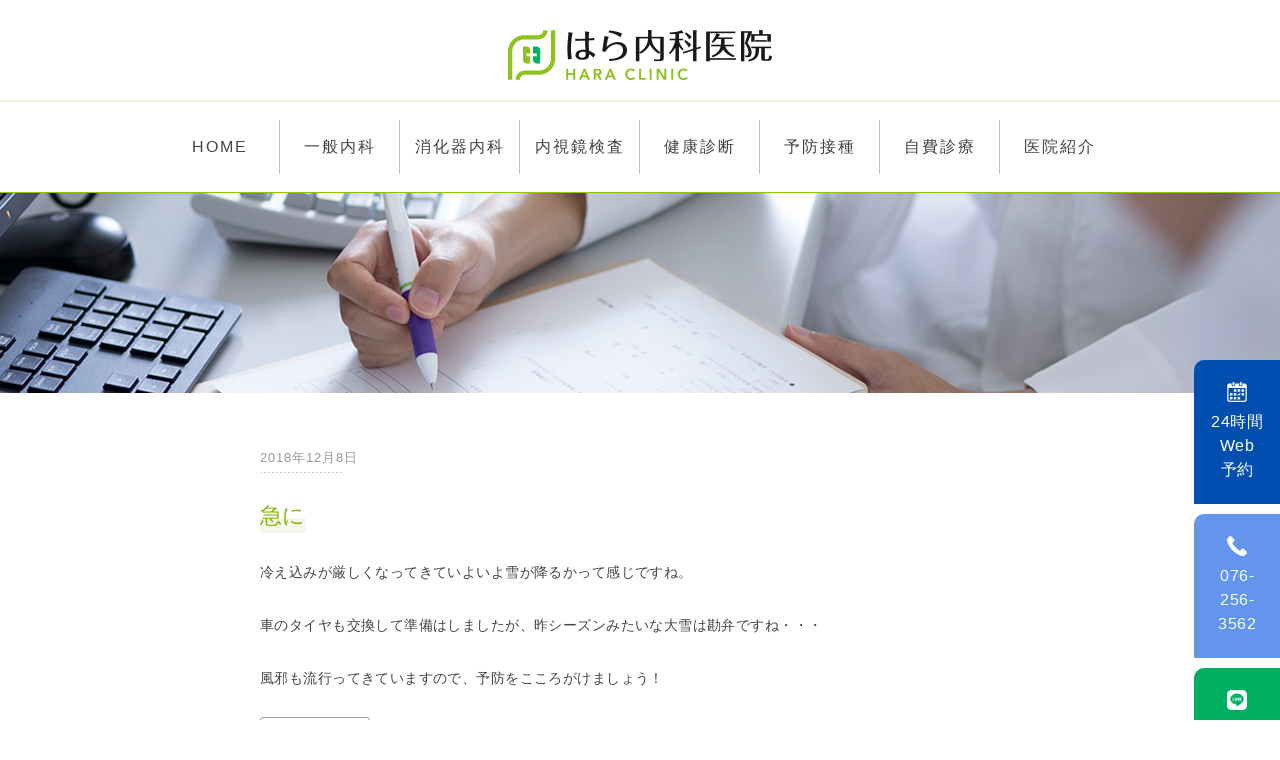

--- FILE ---
content_type: text/html; charset=UTF-8
request_url: https://haranaika.com/blog/%e6%80%a5%e3%81%ab/
body_size: 3252
content:
<!doctype html>
<html lang="ja">
<head>
<meta charset="UTF-8">
<meta http-equiv="X-UA-Compatible" content="IE=edge">
<meta name="viewport" content="width=device-width">
<title>急に｜ブログ｜はら内科医院　金沢市の内科・消化器内科・内視鏡内科・肝臓内科</title>
<meta name="description" content="冷え込みが厳しくなってきていよいよ雪が降るかって感じですね。車のタイヤも交換して準備はしましたが、昨シーズンみたいな大雪は勘弁ですね・・・風邪も流行ってきていますので、予防をこころがけましょう！">

<!-- Global site tag (gtag.js) - Google Analytics -->
<script async src="https://www.googletagmanager.com/gtag/js?id=UA-159147553-1"></script>
<script>
  window.dataLayer = window.dataLayer || [];
  function gtag(){dataLayer.push(arguments);}
  gtag('js', new Date());

  gtag('config', 'UA-159147553-1');
</script>

<script src="../../common/lib/jquery-1.12.3.min.js"></script>
<!--[if lt IE 9]>
<script src="../../common/lib/html5shiv.js"></script>
<script src="../../common/lib/selectivizr-min.js"></script>
<![endif]-->
<!--[if lte IE 9]>
<script src="../../common/lib/flexibility.js"></script>
<![endif]-->
<link rel="stylesheet" href="https://fonts.googleapis.com/earlyaccess/notosansjapanese.css">
<link rel="stylesheet" href="../../common/css/default-min.css">
<link rel="stylesheet" href="../../common/css/common.css?ver=250514">
<!-- <link rel="stylesheet" href="../../css/sub.css?ver=202206"> --><link rel="stylesheet" href="http://fonts.googleapis.com/earlyaccess/notosansjapanese.css">
<link rel="stylesheet" type="text/css" href="../../common/css/default-min.css">
<link rel="stylesheet" type="text/css" href="../../common/css/common.css">
<link rel="stylesheet" type="text/css" href="../../css/sub.css">
<link rel="stylesheet" type="text/css" href="../../css/news.css">
<link href="../../css/animate.min.css" rel="stylesheet" type="text/css" media="all" />
</head>
<body>
		<div class="sp_header sp-block">
		<div class="flex">
			<h1><a href="../../"><img src="../../common/img/logo2.png" alt="はら内科医院"/></a>
			<span>内科・内視鏡内科・消化器内科・肝臓内科</span>
</h1>
			<p class="header_menu_btn"><a id="menu01" href="#animatedModal">MENU</a></p>
			</div>
     <div id="animatedModal">
        <div class="close-animatedModal"> 
           CLOSE
        </div>
<nav class="modal-content">
    <ul class="sp_nav__list">
	<li class="sp_nav__item nav1"><a href="../../">HOME</a></li>
      <li class="sp_nav__item nav2"><a href="../../information/">一般内科</a></li>

	  <li class="sp_nav__item nav7 sp-has-nav">
			<a href="../../gastroenterology/">消化器内科 <span class="sp-toggle-icon"></span></a>
			<ul class="sp_nav_sub">
    <li class="sp_nav_sub__item"><a href="../../gastroenterology/#gastroenterology">消化器内科</a></li>
    <li class="sp_nav_sub__item"><a href="../../gastroenterology/#hepatology">肝臓内科</a></li>
    <li class="sp_nav_sub__item"><a href="../../gastroenterology/#endoscopy">内視鏡内科</a></li>
  </ul>
	</li>

      <li class="sp_nav__item nav3 sp-has-nav">
				<a href="../../scope/">内視鏡検査 <span class="sp-toggle-icon"></a>
				<ul class="sp_nav_sub">
    <li class="sp_nav_sub__item"><a href="../../scope/#gastroscope">胃カメラ</a></li>
    <li class="sp_nav_sub__item"><a href="../../scope/#colonoscope">大腸カメラ</a></li>
  </ul>
				</li>
	  <li class="sp_nav__item nav4"><a href="../../health-check/">健康診断</a></li>
	  <li class="sp_nav__item nav8"><a href="../../vaccination/">予防接種</a></li>
       <li class="sp_nav__item nav5 sp-has-nav">
				<a href="../../own-pay/">自費診療 <span class="sp-toggle-icon"></span></a>
				<ul class="sp_nav_sub">    
    <li class="sp_nav_sub__item"><a href="../../own-pay/#aga">AGA</a></li>
    <li class="sp_nav_sub__item"><a href="../../own-pay/#ed">ED</a></li>
    <li class="sp_nav_sub__item"><a href="../../own-pay/#influenza-yobou">その他</a></li>
    <li class="sp_nav_sub__item"><a href="../../own-pay/#kakushu-kensa">インフルエンザ予防投薬</a></li>
    <li class="sp_nav_sub__item"><a href="../../own-pay/#med-document">診断書・証明書</a></li>
  </ul>

			</li>

        <li class="sp_nav__item nav6 sp-has-nav">
					<a href="../../greeting/">医院紹介 <span class="sp-toggle-icon"></span></a>		
					<ul class="sp_nav_sub">
					<li class="sp_nav_sub__item"><a href="../../greeting/#sec1">院長挨拶</a></li>
    <li class="sp_nav_sub__item"><a href="../../greeting/#machine">導入医療機器</a></li>
    <li class="sp_nav_sub__item"><a href="../../greeting/#gallery">風景</a></li>
    <li class="sp_nav_sub__item"><a href="../../greeting/#access">交通アクセス</a></li>
  </ul>			
				</li>

  </ul>
	</nav>
	</div>
</div><header id="top">
<div class="mainW">
	<h1 class="tac"><a href="../../"><img src="../../common/img/logo2.png" alt="はら内科医院"/></a></h1>
	</div>
</header> 
<nav id="g_nav" class="sp-none">
    <ul class="mainW flex">
	<li class="g_nav_item nav1"><a href="../../"><span>HOME</span></a></li>
		<li class="g_nav_item nav2"><a href="../../information/"><span>一般内科</span></a></li>

		<li class="g_nav_item nav7 has-nav">
			<a href="../../gastroenterology/"><span>消化器内科</span></a>
		<ul class="g_nav_sub">
    <li class="g_nav_sub__item"><a href="../../gastroenterology/#gastroenterology" class="g_nav_sub__link"><span class="g_nav_sub__link-inner">消化器内科</span></a></li>
    <li class="g_nav_sub__item"><a href="../../gastroenterology/#hepatology" class="g_nav_sub__link"><span class="g_nav_sub__link-inner">肝臓内科</span></a></li>
    <li class="g_nav_sub__item"><a href="../../gastroenterology/#endoscopy" class="g_nav_sub__link"><span class="g_nav_sub__link-inner">内視鏡内科</span></a></li>
  </ul>
	</li>

		<li class="g_nav_item nav3 has-nav">
			<a href="../../scope/"><span>内視鏡検査</span></a>
			<ul class="g_nav_sub">
    <li class="g_nav_sub__item"><a href="../../scope/#gastroscope" class="g_nav_sub__link">胃カメラ</a></li>
    <li class="g_nav_sub__item"><a href="../../scope/#colonoscope" class="g_nav_sub__link">大腸カメラ</a></li>
  </ul>
		</li>

		<li class="g_nav_item nav4"><a href="../../health-check/"><span>健康診断</span></a></li>
		<li class="g_nav_item nav8"><a href="../../vaccination/"><span>予防接種</span></a></li>
		<li class="g_nav_item nav5 has-nav">
			<a href="../../own-pay/"><span>自費診療</span></a>
			<ul class="g_nav_sub">    
    <li class="g_nav_sub__item"><a href="../../own-pay/#aga" class="g_nav_sub__link"><span class="g_nav_sub__link-inner">AGA</span></a></li>
    <li class="g_nav_sub__item"><a href="../../own-pay/#ed" class="g_nav_sub__link"><span class="g_nav_sub__link-inner">ED</span></a></li>
    <li class="g_nav_sub__item"><a href="../../own-pay/#influenza-yobou" class="g_nav_sub__link"><span class="g_nav_sub__link-inner">インフルエンザ<br>予防投薬<span></a></li>
    <li class="g_nav_sub__item"><a href="../../own-pay/#kakushu-kensa" class="g_nav_sub__link"><span class="g_nav_sub__link-inner">各種検査</span></a></li>
    <li class="g_nav_sub__item"><a href="../../own-pay/#med-document" class="g_nav_sub__link"><span class="g_nav_sub__link-inner">診断書・証明書</span></a></li>
  </ul>		
		</li>
	
		<li class="g_nav_item nav6 has-nav">
			<a href="../../greeting/"><span>医院紹介</span></a>
			<ul class="g_nav_sub">
    <li class="g_nav_sub__item"><a href="../../greeting/#sec1"><span class="g_nav_sub__link-inner">院長挨拶</span></a></li>
    <li class="g_nav_sub__item"><a href="../../greeting/#machine"><span class="g_nav_sub__link-inner">導入医療機器</span></a></li>
    <li class="g_nav_sub__item"><a href="../../greeting/#gallery"><span class="g_nav_sub__link-inner">風景</span></a></li>
    <li class="g_nav_sub__item"><a href="../../greeting/#access"><span class="g_nav_sub__link-inner">交通アクセス</span></a></li>
  </ul>
	</li>

  </ul>
	</nav>
 
  <div class="mainv">
   <div class="mainW">
	  <!-- <h1>ブログ</h1>-->
    </div>
  </div>

<main id="pageMain">

	 <section id="sec1" class="newsdetail">
<div class="mainW2">
	<p class="news_date">2018年12月8日</p>
	<h2><span>急に</span></h2>
	<div class="news_text">
<p>冷え込みが厳しくなってきていよいよ雪が降るかって感じですね。</p>
<p>車のタイヤも交換して準備はしましたが、昨シーズンみたいな大雪は勘弁ですね・・・</p>
<p>風邪も流行ってきていますので、予防をこころがけましょう！</p>

	</div>
  	<p class="btn_back"><a href="/blog/">一覧へ戻る</a></p>
	 </div>
	</section>
	
	</main>

<section id="footer_add" class="footer_add_payment">
 <div class="mainW flex">
   <div class="footer_add_payment_item">
  	<dl class="clearfix">
  		<dt>診療科目</dt>
  		<dd>内科、内視鏡内科、消化器内科、<br class="sp-inline">肝臓内科</dd>
  		<dt>住所</dt>
  		<dd>〒921-8044 <br class="sp-block">石川県金沢市米泉町4丁目22番3</dd>
  		<dt>電話番号</dt>
  		<dd>076-256-3562<span class="sp-none"></span></dd>
  		<dt class="sp-block"></dt>
  		<dd class="sp-block"></dd>
  		<dt>駐車場</dt>
  		<dd>駐車場30台　有り</dd>
  	</dl>
  	<p class="footer_img_time"><img src="../../common/img/f_time_202408.png" alt=""/></p>
	<p>★14：00〜17：00（最終受付16:45）<br>【休診】 水曜・日曜・祝日</p>
  </div>
  <div class="footer_add_payment_item">
	  <h1 class="mb0">ご利用可能なお支払い方法</h1>
	  <img src="../../common/img/f_payment.jpg" alt=""/>
  </div>
	</div>

	 </section><footer class="mainW">
  <div class="flex">
	<p class="f_logo"><img src="../../common/img/f_logo.png" alt="はら内科医院"/></p>
	   <ul class="flex_l">
	   <li><a href="../../">HOME</a></li>
<li><a href="../../information/">一般内科</a></li>
<li><a href="../../gastroenterology/">消化器内科</a></li>
<li><a href="../../scope/">内視鏡検査</a></li>
<li><a href="../../health-check/">健康診断</a></li>
<li><a href="../../vaccination/">予防接種</a></li>
<li><a href="../../own-pay/">自費診療</a></li>
<li><a href="../../greeting/">医院紹介</a></li>
 </ul>
	</div>
	<p class="copyright">Copyright はら内科医院 All Right Reserved.</p>

</footer>
<div class="follow-link">
	<div class="follow-linkInner">
	<a href="https://haranaika.mdja.jp/" class="follow-link__item reserve" target="_blank"><span class="sp-none">24時間</span><br class="sp-none">Web<br class="sp-none">予約</a>
	<a href="tel:0762563562" class="follow-link__item tel"><span class="sp-none">076-<br>256-<br>3562</span><span class="sp-block">電話</span></a>
	<a href="https://lin.ee/ImxVk2L" class="follow-link__item line" target="_blank">LINE<br class="sp-none">公式</a>
	</div>
</div><script src="../../common/js/common.js?ver=250514"></script><script src="http://ajax.googleapis.com/ajax/libs/jquery/1.11.1/jquery.min.js"></script>
<script src="../../js/animatedModal.min.js"></script>
<script>
$("#menu01").animatedModal({
		animatedIn:'slideInDown',
        animatedOut:'slideOutUp',        
        color:'#fff',
    });
	</script>
</body>
</html>


--- FILE ---
content_type: text/css
request_url: https://haranaika.com/common/css/default-min.css
body_size: 1906
content:
@charset "utf-8";a,abbr,acronym,address,applet,article,aside,audio,b,big,blockquote,body,canvas,caption,center,cite,code,dd,del,details,dfn,div,dl,dt,em,embed,fieldset,figcaption,figure,footer,form,h1,h2,h3,h4,h5,h6,header,hgroup,html,i,iframe,img,ins,kbd,label,legend,li,mark,menu,nav,object,ol,output,p,pre,q,ruby,s,samp,section,small,span,strike,strong,sub,summary,sup,table,tbody,td,tfoot,th,thead,time,tr,tt,u,ul,var,video{margin:0;padding:0;border:0;font-size:100%;vertical-align:baseline}main{display:block}ol,ul{list-style:none}blockquote,q{quotes:none}blockquote:after,blockquote:before,q:after,q:before{content:'';content:none}table{border-collapse:collapse;border-spacing:0;vertical-align:top}address{font-style:normal;}caption,td,th{font-weight:400;text-align:left}a:focus{outline:thin dotted}article,aside,details,figcaption,figure,footer,header,hgroup,nav,section{display:block}audio,canvas,video{display:inline-block}audio:not([controls]){display:none}del{color:#333}ins{background:#fff9c0;text-decoration:none}hr{border:0;height:1px;border-bottom:1px solid #ccc}sub,sup{font-size:75%;line-height:0;position:relative;vertical-align:baseline}button{border:0 0;background:0 0;display:block;cursor:pointer}input,textarea{-moz-box-sizing:border-box;-webkit-box-sizing:border-box;box-sizing:border-box}sup{top:-.5em}sub{bottom:-.25em}small{font-size:smaller}a,button{text-decoration:none;opacity:1;transition:all .3s ease;-webkit-transition:all .3s ease;-moz-transition:all .3s ease}a:hover,button:hover{filter:alpha(opacity=75);-moz-opacity:.75;opacity:.75}.bold,.strong{font-weight:700}html{font-size:100%;-webkit-text-size-adjust:100%;-ms-text-size-adjust:100%}img{border:0;margin:0;padding:0;border:0;vertical-align:middle;-ms-interpolation-mode:bicubic;max-width:100%;height:auto}body{font-family:Verdana,游ゴシック,YuGothic,ヒラギノ角ゴ ProN W3,Hiragino Kaku Gothic ProN,メイリオ,Meiryo,sans-serif;word-break:break-all}.fwn{font-weight:400}.strong{font-weight:700}.red{color:#c00}.green{color:#060}.brown{color:#930}.font10{font-size:10px}.font11{font-size:11px}.font12{font-size:9pt}.font13{font-size:13px}.font14{font-size:14px}.font15{font-size:15px}.font16{font-size:1pc}.font17{font-size:17px}.font18{font-size:18px}.font19{font-size:19px}.font20{font-size:20px}.min{font-family:Times New Roman,游明朝体,Yu Mincho,ヒラギノ明朝 Pro W3,Hiragino Mincho Pro,HGS明朝B,Hiragino Mincho ProN,ＭＳ\ Ｐ明朝,MS PMincho,serif}.goshick{font-family:Verdana,游ゴシック,YuGothic,ヒラギノ角ゴ ProN W3,Hiragino Kaku Gothic ProN,メイリオ,Meiryo,sans-serif}.marugo{font-family:ヒラギノ丸ゴ Pro,Hiragino Maru Gothic Pro,メイリオ}.clr:after{content:" ";display:block;height:0;line-height:0;clear:both;visibility:hidden}.clr{display:inline-block;min-height:1%}* html .clr{height:1%}.clr{display:block}form{display:inline}:focus,a:focus{outline:0}.tal{text-align:left}.tac{text-align:center}.tar{text-align:right}.fl{float:left}.fr{float:right}.mt0{margin-top:0!important}.mt5{margin-top:5px!important}.mt10{margin-top:10px!important}.mt15{margin-top:15px!important}.mt20{margin-top:20px!important}.mt25{margin-top:25px!important}.mt30{margin-top:30px!important}.mt40{margin-top:40px!important}.mr0{margin-right:0!important}.mr5{margin-right:5px!important}.mr10{margin-right:10px!important}.mr15{margin-right:15px!important}.mr20{margin-right:20px!important}.mr25{margin-right:25px!important}.mr30{margin-right:30px!important}.mr40{margin-right:40px!important}.mr50{margin-right:50px!important}.mb0{margin-bottom:0!important}.mb5{margin-bottom:5px!important}.mb8{margin-bottom:8px!important}.mb10{margin-bottom:10px!important}.mb15{margin-bottom:15px!important}.mb20{margin-bottom:20px!important}.mb25{margin-bottom:25px!important}.mb30{margin-bottom:30px!important}.mb35{margin-bottom:35px!important}.mb40{margin-bottom:40px!important}.mb45{margin-bottom:45px!important}.mb50{margin-bottom:50px!important}.ml0{margin-left:0!important}.ml5{margin-left:5px!important}.ml10{margin-left:10px!important}.ml15{margin-left:15px!important}.ml20{margin-left:20px!important}.ml25{margin-left:25px!important}.ml30{margin-left:30px!important}.ml35{margin-left:35px!important}.ml40{margin-left:40px!important}.ml70{margin-left:70px!important}.mgn_v5px{margin-top:5px;margin-bottom:5px}.mgn_v10px{margin-top:10px;margin-bottom:10px}.mgn_v15px{margin-top:15px;margin-bottom:15px}.mgn_v20px{margin-top:20px;margin-bottom:20px}.mgn_h5px{margin-right:5px;margin-left:5px}.mgn_h10px{margin-right:10px;margin-left:10px}.mgn_h15px{margin-right:15px;margin-left:15px}.pt5{padding-top:5px}.pt10{padding-top:10px}.pt15{padding-top:15px}.pt30{padding-top:30px}.pr5{padding-right:5px}.pr10{padding-right:10px}.pr15{padding-right:15px}.pb5{padding-bottom:5px}.pb10{padding-bottom:10px}.pb15{padding-bottom:15px}.pb20{padding-bottom:20px}.pl5{padding-left:5px}.pl10{padding-left:10px}.pl15{padding-left:15px}.pl20{padding-left:20px}.pad_v5px{padding-top:5px;padding-bottom:5px}.pad_v10px{padding-top:10px;padding-bottom:10px}.pad_v15px{padding-top:15px;padding-bottom:15px;background:#999}.flex,.flex_c,.flex_l,.flex_r{display:flex;-js-display:flex;-webkit-flex-wrap:wrap;-ms-flex-wrap:wrap;flex-wrap:wrap;-webkit-align-content:space-between;align-content:space-between;-webkit-align-items:stretch;align-items:stretch}.flex>*,.flex_c>*,.flex_l>*,.flex_r>*{padding:0!important;-moz-box-sizing:border-box;-webkit-box-sizing:border-box;box-sizing:border-box}.flex_bottom{-webkit-align-items:flex-end;align-items:flex-end}.flex_middle{-webkit-align-items:center;align-items:center}.flex{-webkit-justify-content:space-between;justify-content:space-between}.flex_c{-webkit-justify-content:center;justify-content:center}.flex_l{-webkit-justify-content:flex-start;justify-content:flex-start}.flex_r{-webkit-justify-content:flex-end;justify-content:flex-end}

--- FILE ---
content_type: text/css
request_url: https://haranaika.com/common/css/common.css?ver=250514
body_size: 3222
content:
@charset "UTF-8";

/*---------------------------------------------------------
	全ページ共通スタイル
---------------------------------------------------------*/

/* 要素設定*/
body {
    font-family: "Noto Sans", "Noto Sans CJK JP", sans-serif;
    font-size: 14px;
    color: #444;
    font-weight: 400;
    line-height: 1.6;
    min-width: 1000px;
    max-width: 1440px;
    margin: 0 auto;
    letter-spacing: 0.03em;
}

* {
    box-sizing: border-box;
}

a {
    color: #444;
}

.mincho {
    font-family: "游明朝", YuMincho, "ヒラギノ明朝 ProN W3", "Hiragino Mincho ProN", "HG明朝E", "ＭＳ Ｐ明朝", "ＭＳ 明朝", serif;
}

.sp-block,
.sp-inline {
    display: none;
}

.flex,
.flex_c,
.flex_l,
.flex_r {
    -js-display: flex;
    display: flex;
    -webkit-flex-wrap: wrap;
    -ms-flex-wrap: wrap;
    flex-wrap: wrap;
}

.flex {
    -webkit-justify-content: space-between;
    justify-content: space-between;
}

.flex_c {
    -webkit-justify-content: center;
    justify-content: center;
}

.flex_l {
    -webkit-justify-content: flex-start;
    justify-content: flex-start;
}

.flex_r {
    -webkit-justify-content: flex-end;
    justify-content: flex-end;
}

button {
    background-color: transparent;
    border: none;
    cursor: pointer;
    outline: none;
    padding: 0;
    appearance: none;
}

.mainW {
    width: 960px;
    margin: 0 auto;
}

.mainW2 {
    width: 760px;
    margin: 0 auto;
}

section {
    padding: 50px 0;
}

.clearfix::after {
    content: "";
    display: block;
    clear: both;
}

/*　ヘッダー
---------------------------------------------------------*/

#g_nav {
    /* padding: 20px 0; */
    border-bottom: 1px solid #8BC600;
}

#g_nav li {
    /* width: 14.285%; */
    /* width: calc(100% / 8); */
    /* border-right: 1px dotted #C4C4BE;    */
}

.g_nav_item {
    position: relative;
     width: calc(100% / 8);
  }
  
  .g_nav_item:not(:last-child)::after {
    content: "";
    position: absolute;
    right: 0;
    top: 50%;
    transform: translateY(-50%);
    width: 1px;
    height: 60%; 
    background-color: #C4C4BE;
  }


#g_nav li a {
    display: block;
    font-size: 16px;
    text-align: center;
    line-height: 50px;
    letter-spacing: 2px;
    padding: 20px 0;
}

#g_nav li:last-child {
    border-right: none;
}

#g_nav  .has-nav {
    position: relative;
  }
  
  
#g_nav .g_nav_sub {
    opacity: 0;
    visibility: hidden;
    transform: translate(-50%, 0px); 
    transition: all 0.3s ease-in;
    position: absolute;
    top: 100%;
    left: 50%;
    background: #fff;
    border-top: 1px solid #8bc600af;
    z-index: 10;
    min-width: 160px;
    box-shadow: 0 4px 8px rgba(0, 0, 0, 0.1);
  }
  
  #g_nav .has-nav:hover .g_nav_sub {
    opacity: 1;
    visibility: visible;
  }
  
  #g_nav  .g_nav_sub__item {
    list-style: none;
      }
  
  #g_nav  .g_nav_sub__item a {
    display: block;
    padding: 1em 0.5em;
    color: #333;
    text-decoration: none;
    white-space: nowrap;
    line-height: 1.5;
  }

  #g_nav .g_nav_sub__item a::after {
    content: "▶";
    font-size: 0.7em;
    color: #00AD5F;
    margin-left: 0.5em;
    display: inline-block;
    vertical-align: middle;
  }
  
  #g_nav .g_nav_sub__item a:hover {
    background-color: #f0f5ed;
    color: #8bc601;
  }

  #g_nav  .g_nav_sub__item .g_nav_sub__link .g_nav_sub__link-inner {
    color: initial;
    border-bottom: none;
    color: #333;
    display: inline-block;
  }


/*　コンテンツ
---------------------------------------------------------*/
.h2_01 {
    font-size: 23px;
    font-weight: 500;
    text-align: center;
    background: url(../img/line1.png) no-repeat center bottom;
    padding-bottom: 10px;
    margin-bottom: 20px;
}

.h2_02 {
    font-size: 24px;
    letter-spacing: 0.05em;
    font-weight: 400;
    text-align: center;
    /*	background: #89C800;*/
    /*	color: #fff;*/
    line-height: 60px;
    margin-bottom: 20px;
    /*	border-radius: 30px 0 30px 0;*/
    border-bottom: 5px solid #e6e6d0;
    border-top: 5px solid #e6e6d0;
}

.btn a {
    display: block;
    width: 460px;
    line-height: 60px;
    font-size: 20px;
    color: #8BC600;
    border: 1px solid #8BC600;
    text-align: center;
    margin: 0 auto 20px;
    border-radius: 8px;
}

.btn_green a {
    color: #fff;
    border: 1px solid #8BC600;
    background-color: #8BC600;
  }
  

.btn_dl a span {
    position: relative;
    z-index: 1;
}

.btn_dl a span:after {
    content: "";
    display: block;
    position: absolute;
    background: url(../../common/img/icon_dl.png) no-repeat 0 0;
    width: 28px;
    height: 25px;
    top: 0;
    right: -40px;
    z-index: 2;
}

/*　フッター
---------------------------------------------------------*/
footer {
    padding: 25px 0 20px;
}

footer ul {
    width: 450px;
    height: 50px;
}

footer ul li {
    width: 25%;
}

footer ul li a {
    position: relative;
    font-size: 13px;
    padding-left: 15px;
}

footer ul li a:before {
    content: "";
    display: block;
    position: absolute;
    background: url(../../common/img/arrow2.png) no-repeat 0 0/6px 8px;
    width: 6px;
    height: 8px;
    top: 5px;
    left: 0;
}

.copyright {
    font-size: 11px;
    color: #9A9A92;
    letter-spacing: 1px;
    margin-top: 15px;
}

/*　追従
---------------------------------------------------------*/
.follow-link {
    position: fixed;
    top: 50%;
    right: 0;
    z-index: 10000;
}

.follow-link__item {
    display: block;
    padding: 20px 15px;
    margin-bottom: 10px;
    background-color: #00AF5F;
    color: #fff;
    text-align: center;
    font-size: 16px;
    line-height: 1.5;
    border-radius: 10px 0 0 0;
    border: 2px solid #00AF5F;
    transition: all 0.5s;
}

.follow-link__item:hover {
    background-color: #fff;
    color: #00AF5F;
    opacity: 1;
}
.follow-link__item.reserve{
    background-color: #004fb0;
    /* border: 2px solid #004fb0; */
    border-color: #004fb0;
}
.follow-link__item.reserve::before {
    content: '';
    display: block;
    width: 20px;
    height: 20px;
    margin: 0 auto 8px;
    background: url(../img/follow-reserve-white.svg)no-repeat;
    background-size: contain;
    transition: all 0.5s;
}
.follow-link__item.reserve:hover{
    background-color: #fff;
    color: #004fb0;
}
.follow-link__item.reserve:hover::before {
    background: url(../img/follow-reserve-blue.svg)no-repeat;
    background-size: contain;
}

.follow-link__item.line::before {
    content: '';
    display: block;
    width: 20px;
    height: 20px;
    margin: 0 auto 8px;
    background: url(../img/follow-line-white.png)no-repeat;
    background-size: contain;
    transition: all 0.5s;
}

.follow-link__item.line:hover::before {
    background: url(../img/follow-line-green.png)no-repeat;
    background-size: contain;
}

.follow-link__item.tel {
    cursor: default;
    /* background-color: #ccad10;
    border-color: #ccad10; */
    background-color: #6495ed;
    border-color: #6495ed;
}

.follow-link__item.tel:hover {
    background-color: #6495ed;
    color: #fff;
}

.follow-link__item.tel::before {
    content: '';
    display: block;
    width: 20px;
    height: 20px;
    margin: 0 auto 8px;
    background: url(../img/follow-tel-white.svg)no-repeat;
    background-size: contain;
}




@media screen and (max-width: 1000px) {}

/*---------------------------------------------------------
	スマホ
---------------------------------------------------------*/

@media screen and (max-width: 680px),
screen and (max-width: 737px) and (orientation: landscape) {

    body,
    html {
        min-width: 100%;
        font-size: 13px;
        padding-bottom: 30px;
    }

    .sp-none {
        display: none;
    }

    .sp-block {
        display: block;
    }

    .sp-inline {
        display: inline;
    }

    .sp-brNone br {
        display: none;
    }

    .mainW,
    .mainW2 {
        width: 100%;
        padding: 0 4%;
    }

    section {
        padding: 30px 0;
    }

    /*　SPメニュー
---------------------------------------------------------*/
    .sp_header {
        height: 70px;
        padding: 0;
        position: relative;
    }

    .sp_header h1 {
        text-align: center;
        width: 70%;
    }

    .sp_header h1 img {
        margin-top: 15px;
        width: auto;
        height: 30px;
    }

    .sp_header h1 span {
        display: block;
        font-size: 10px;
        font-weight: 400;
        margin-top: 3px;
    }

    .header_menu_btn a {
        position: absolute;
        top: 0;
        right: 0;
        display: block;
        background: #8BC600;
        color: #fff;
        width: 100px;
        height: 70px;
        text-align: center;
        line-height: 70px;
        letter-spacing: 1px;
        font-size: 15px;
    }

    .close-animatedModal {
        background: #8BC600;
        color: #fff;
        width: 100px;
        height: 70px;
        text-align: center;
        font-size: 15px;
        line-height: 70px;
        letter-spacing: 1px;
        position: fixed;
        top: 0;
        right: 0;
        z-index: 10;
    }

    .modal-content {
        padding: 60px 4% 75px;
    }

    .modal-content ul li a {
        display: block;
        text-align: center;
        padding: 14px;
        font-size: 14px;
        border-bottom: 1px dotted #8BC600;
    }

    .modal-content .sp_tel {
        width: 200px;
        margin: 30px auto 20px;
    }

    .modal-content .sp_line {
        width: 50px;
        margin: 30px auto 20px;
    }

    .modal-content .head_info_btn a {
        margin: 0 auto;
        border-radius: 10px;
        width: 200px;
        font-size: 15px;
    }



    .modal-content .sp_nav_sub {
        display: none;
      }
      
      .modal-content .sp_nav_sub__item {
        
      }



      .modal-content  .sp_nav_sub__item a {
        display: block;
        padding: 10px;
        color: #333;
        text-decoration: none;
        font-size: 13px;
        background-color: #f0f5ed;
        border-bottom: none;
      }
      
      .modal-content  .sp_nav_sub__item a:hover {
        background-color: #f0f5ed;
        color: #8bc601;
      }

      
      .sp-has-nav > a {
        position: relative;
        display: block;
        padding-right: 48px; /* トグル用に余白つくる */
        line-height: 1.5;
      }

      .sp-has-nav.is-open a{
        border-bottom:0;
      }
      
      .sp-toggle-icon {
        position: absolute;
        top: 50%;
        right: 12px;
        transform: translateY(-50%);
        width: 24px;
        height: 24px;
        border-radius: 50%;
        background-color: #f0f5ed;
        /* border: 1px solid #8bc601; */
        cursor: pointer;
      }
      
      /* 線（＋） */
      .sp-toggle-icon::before,
      .sp-toggle-icon::after {
        content: "";
        position: absolute;
        top: 50%;
        left: 50%;
        width: 12px;
        height: 2px;
        background-color: #444444;
        transition: transform 0.3s ease, opacity 0.3s ease;
        transform-origin: center;
      }
      
      .sp-toggle-icon::before {
        transform: translate(-50%, -50%) rotate(0deg);
      }
      
      .sp-toggle-icon::after {
        transform: translate(-50%, -50%) rotate(90deg);
      }
      
      /* 開いた時：−表示（縦線消す） */
      .sp-toggle-icon.is-open::after {
        opacity: 0;
        transform: translate(-50%, -50%) rotate(270deg);
      }

    /*　コンテンツ
---------------------------------------------------------*/
    .h2_01 {
        font-size: 17px;
    }

    .h2_02 {
        font-size: 17px;
        line-height: 40px;
        /*	border-radius: 20px 0 20px 0;*/
    }

    .btn a {
        width: 90%;
        line-height: 50px;
        font-size: 16px;
    }

    .btn_dl a span:after {
        display: none;
    }

    /*　フッター
---------------------------------------------------------*/
    footer {
        padding: 20px 0;
    }

    .f_logo {
        display: block;
        width: 200px;
        height: auto;
        margin: 20px auto;
    }

    footer ul {
        width: 100%;
        height: auto;
    }

    footer ul li {
        width: calc(100%/3);
    }

    footer ul li a {
        padding-left: 15px;
        padding-bottom: 10px;
    }

    .copyright {
        margin: 15px 0;
        text-align: center;
    }

    .flex_l {
        row-gap:0.5em;
}
    /*　追従
---------------------------------------------------------*/
.follow-link {
    position: fixed;
    top: inherit;
    bottom: 0;
    right: 0;
    width: 100%;
}

.follow-linkInner{
display: flex;
justify-content: space-between;
}

.follow-link__item {
    width: 33.333%;
    padding: 10px 10px 5px;
    margin-bottom: 0;
    font-size: 15px;
    font-weight: bold;
    border-radius: 0;
    border: none;
    transition: none;
}

.follow-link__item.reserve,
.follow-link__item.tel{
    border-right: 2px solid #fff;
}
.follow-link__item.reserve::before {
    display: block;
    margin: 0 auto 4px;
    transition: none;
}

.follow-link__item.line::before {
    display: block;
    margin: 0 auto 4px;
    transition: none;
}

.follow-link__item.tel::before {
    display: block;
    margin: 0 auto 4px;
}


}

--- FILE ---
content_type: text/css
request_url: https://haranaika.com/common/css/common.css
body_size: 3222
content:
@charset "UTF-8";

/*---------------------------------------------------------
	全ページ共通スタイル
---------------------------------------------------------*/

/* 要素設定*/
body {
    font-family: "Noto Sans", "Noto Sans CJK JP", sans-serif;
    font-size: 14px;
    color: #444;
    font-weight: 400;
    line-height: 1.6;
    min-width: 1000px;
    max-width: 1440px;
    margin: 0 auto;
    letter-spacing: 0.03em;
}

* {
    box-sizing: border-box;
}

a {
    color: #444;
}

.mincho {
    font-family: "游明朝", YuMincho, "ヒラギノ明朝 ProN W3", "Hiragino Mincho ProN", "HG明朝E", "ＭＳ Ｐ明朝", "ＭＳ 明朝", serif;
}

.sp-block,
.sp-inline {
    display: none;
}

.flex,
.flex_c,
.flex_l,
.flex_r {
    -js-display: flex;
    display: flex;
    -webkit-flex-wrap: wrap;
    -ms-flex-wrap: wrap;
    flex-wrap: wrap;
}

.flex {
    -webkit-justify-content: space-between;
    justify-content: space-between;
}

.flex_c {
    -webkit-justify-content: center;
    justify-content: center;
}

.flex_l {
    -webkit-justify-content: flex-start;
    justify-content: flex-start;
}

.flex_r {
    -webkit-justify-content: flex-end;
    justify-content: flex-end;
}

button {
    background-color: transparent;
    border: none;
    cursor: pointer;
    outline: none;
    padding: 0;
    appearance: none;
}

.mainW {
    width: 960px;
    margin: 0 auto;
}

.mainW2 {
    width: 760px;
    margin: 0 auto;
}

section {
    padding: 50px 0;
}

.clearfix::after {
    content: "";
    display: block;
    clear: both;
}

/*　ヘッダー
---------------------------------------------------------*/

#g_nav {
    /* padding: 20px 0; */
    border-bottom: 1px solid #8BC600;
}

#g_nav li {
    /* width: 14.285%; */
    /* width: calc(100% / 8); */
    /* border-right: 1px dotted #C4C4BE;    */
}

.g_nav_item {
    position: relative;
     width: calc(100% / 8);
  }
  
  .g_nav_item:not(:last-child)::after {
    content: "";
    position: absolute;
    right: 0;
    top: 50%;
    transform: translateY(-50%);
    width: 1px;
    height: 60%; 
    background-color: #C4C4BE;
  }


#g_nav li a {
    display: block;
    font-size: 16px;
    text-align: center;
    line-height: 50px;
    letter-spacing: 2px;
    padding: 20px 0;
}

#g_nav li:last-child {
    border-right: none;
}

#g_nav  .has-nav {
    position: relative;
  }
  
  
#g_nav .g_nav_sub {
    opacity: 0;
    visibility: hidden;
    transform: translate(-50%, 0px); 
    transition: all 0.3s ease-in;
    position: absolute;
    top: 100%;
    left: 50%;
    background: #fff;
    border-top: 1px solid #8bc600af;
    z-index: 10;
    min-width: 160px;
    box-shadow: 0 4px 8px rgba(0, 0, 0, 0.1);
  }
  
  #g_nav .has-nav:hover .g_nav_sub {
    opacity: 1;
    visibility: visible;
  }
  
  #g_nav  .g_nav_sub__item {
    list-style: none;
      }
  
  #g_nav  .g_nav_sub__item a {
    display: block;
    padding: 1em 0.5em;
    color: #333;
    text-decoration: none;
    white-space: nowrap;
    line-height: 1.5;
  }

  #g_nav .g_nav_sub__item a::after {
    content: "▶";
    font-size: 0.7em;
    color: #00AD5F;
    margin-left: 0.5em;
    display: inline-block;
    vertical-align: middle;
  }
  
  #g_nav .g_nav_sub__item a:hover {
    background-color: #f0f5ed;
    color: #8bc601;
  }

  #g_nav  .g_nav_sub__item .g_nav_sub__link .g_nav_sub__link-inner {
    color: initial;
    border-bottom: none;
    color: #333;
    display: inline-block;
  }


/*　コンテンツ
---------------------------------------------------------*/
.h2_01 {
    font-size: 23px;
    font-weight: 500;
    text-align: center;
    background: url(../img/line1.png) no-repeat center bottom;
    padding-bottom: 10px;
    margin-bottom: 20px;
}

.h2_02 {
    font-size: 24px;
    letter-spacing: 0.05em;
    font-weight: 400;
    text-align: center;
    /*	background: #89C800;*/
    /*	color: #fff;*/
    line-height: 60px;
    margin-bottom: 20px;
    /*	border-radius: 30px 0 30px 0;*/
    border-bottom: 5px solid #e6e6d0;
    border-top: 5px solid #e6e6d0;
}

.btn a {
    display: block;
    width: 460px;
    line-height: 60px;
    font-size: 20px;
    color: #8BC600;
    border: 1px solid #8BC600;
    text-align: center;
    margin: 0 auto 20px;
    border-radius: 8px;
}

.btn_green a {
    color: #fff;
    border: 1px solid #8BC600;
    background-color: #8BC600;
  }
  

.btn_dl a span {
    position: relative;
    z-index: 1;
}

.btn_dl a span:after {
    content: "";
    display: block;
    position: absolute;
    background: url(../../common/img/icon_dl.png) no-repeat 0 0;
    width: 28px;
    height: 25px;
    top: 0;
    right: -40px;
    z-index: 2;
}

/*　フッター
---------------------------------------------------------*/
footer {
    padding: 25px 0 20px;
}

footer ul {
    width: 450px;
    height: 50px;
}

footer ul li {
    width: 25%;
}

footer ul li a {
    position: relative;
    font-size: 13px;
    padding-left: 15px;
}

footer ul li a:before {
    content: "";
    display: block;
    position: absolute;
    background: url(../../common/img/arrow2.png) no-repeat 0 0/6px 8px;
    width: 6px;
    height: 8px;
    top: 5px;
    left: 0;
}

.copyright {
    font-size: 11px;
    color: #9A9A92;
    letter-spacing: 1px;
    margin-top: 15px;
}

/*　追従
---------------------------------------------------------*/
.follow-link {
    position: fixed;
    top: 50%;
    right: 0;
    z-index: 10000;
}

.follow-link__item {
    display: block;
    padding: 20px 15px;
    margin-bottom: 10px;
    background-color: #00AF5F;
    color: #fff;
    text-align: center;
    font-size: 16px;
    line-height: 1.5;
    border-radius: 10px 0 0 0;
    border: 2px solid #00AF5F;
    transition: all 0.5s;
}

.follow-link__item:hover {
    background-color: #fff;
    color: #00AF5F;
    opacity: 1;
}
.follow-link__item.reserve{
    background-color: #004fb0;
    /* border: 2px solid #004fb0; */
    border-color: #004fb0;
}
.follow-link__item.reserve::before {
    content: '';
    display: block;
    width: 20px;
    height: 20px;
    margin: 0 auto 8px;
    background: url(../img/follow-reserve-white.svg)no-repeat;
    background-size: contain;
    transition: all 0.5s;
}
.follow-link__item.reserve:hover{
    background-color: #fff;
    color: #004fb0;
}
.follow-link__item.reserve:hover::before {
    background: url(../img/follow-reserve-blue.svg)no-repeat;
    background-size: contain;
}

.follow-link__item.line::before {
    content: '';
    display: block;
    width: 20px;
    height: 20px;
    margin: 0 auto 8px;
    background: url(../img/follow-line-white.png)no-repeat;
    background-size: contain;
    transition: all 0.5s;
}

.follow-link__item.line:hover::before {
    background: url(../img/follow-line-green.png)no-repeat;
    background-size: contain;
}

.follow-link__item.tel {
    cursor: default;
    /* background-color: #ccad10;
    border-color: #ccad10; */
    background-color: #6495ed;
    border-color: #6495ed;
}

.follow-link__item.tel:hover {
    background-color: #6495ed;
    color: #fff;
}

.follow-link__item.tel::before {
    content: '';
    display: block;
    width: 20px;
    height: 20px;
    margin: 0 auto 8px;
    background: url(../img/follow-tel-white.svg)no-repeat;
    background-size: contain;
}




@media screen and (max-width: 1000px) {}

/*---------------------------------------------------------
	スマホ
---------------------------------------------------------*/

@media screen and (max-width: 680px),
screen and (max-width: 737px) and (orientation: landscape) {

    body,
    html {
        min-width: 100%;
        font-size: 13px;
        padding-bottom: 30px;
    }

    .sp-none {
        display: none;
    }

    .sp-block {
        display: block;
    }

    .sp-inline {
        display: inline;
    }

    .sp-brNone br {
        display: none;
    }

    .mainW,
    .mainW2 {
        width: 100%;
        padding: 0 4%;
    }

    section {
        padding: 30px 0;
    }

    /*　SPメニュー
---------------------------------------------------------*/
    .sp_header {
        height: 70px;
        padding: 0;
        position: relative;
    }

    .sp_header h1 {
        text-align: center;
        width: 70%;
    }

    .sp_header h1 img {
        margin-top: 15px;
        width: auto;
        height: 30px;
    }

    .sp_header h1 span {
        display: block;
        font-size: 10px;
        font-weight: 400;
        margin-top: 3px;
    }

    .header_menu_btn a {
        position: absolute;
        top: 0;
        right: 0;
        display: block;
        background: #8BC600;
        color: #fff;
        width: 100px;
        height: 70px;
        text-align: center;
        line-height: 70px;
        letter-spacing: 1px;
        font-size: 15px;
    }

    .close-animatedModal {
        background: #8BC600;
        color: #fff;
        width: 100px;
        height: 70px;
        text-align: center;
        font-size: 15px;
        line-height: 70px;
        letter-spacing: 1px;
        position: fixed;
        top: 0;
        right: 0;
        z-index: 10;
    }

    .modal-content {
        padding: 60px 4% 75px;
    }

    .modal-content ul li a {
        display: block;
        text-align: center;
        padding: 14px;
        font-size: 14px;
        border-bottom: 1px dotted #8BC600;
    }

    .modal-content .sp_tel {
        width: 200px;
        margin: 30px auto 20px;
    }

    .modal-content .sp_line {
        width: 50px;
        margin: 30px auto 20px;
    }

    .modal-content .head_info_btn a {
        margin: 0 auto;
        border-radius: 10px;
        width: 200px;
        font-size: 15px;
    }



    .modal-content .sp_nav_sub {
        display: none;
      }
      
      .modal-content .sp_nav_sub__item {
        
      }



      .modal-content  .sp_nav_sub__item a {
        display: block;
        padding: 10px;
        color: #333;
        text-decoration: none;
        font-size: 13px;
        background-color: #f0f5ed;
        border-bottom: none;
      }
      
      .modal-content  .sp_nav_sub__item a:hover {
        background-color: #f0f5ed;
        color: #8bc601;
      }

      
      .sp-has-nav > a {
        position: relative;
        display: block;
        padding-right: 48px; /* トグル用に余白つくる */
        line-height: 1.5;
      }

      .sp-has-nav.is-open a{
        border-bottom:0;
      }
      
      .sp-toggle-icon {
        position: absolute;
        top: 50%;
        right: 12px;
        transform: translateY(-50%);
        width: 24px;
        height: 24px;
        border-radius: 50%;
        background-color: #f0f5ed;
        /* border: 1px solid #8bc601; */
        cursor: pointer;
      }
      
      /* 線（＋） */
      .sp-toggle-icon::before,
      .sp-toggle-icon::after {
        content: "";
        position: absolute;
        top: 50%;
        left: 50%;
        width: 12px;
        height: 2px;
        background-color: #444444;
        transition: transform 0.3s ease, opacity 0.3s ease;
        transform-origin: center;
      }
      
      .sp-toggle-icon::before {
        transform: translate(-50%, -50%) rotate(0deg);
      }
      
      .sp-toggle-icon::after {
        transform: translate(-50%, -50%) rotate(90deg);
      }
      
      /* 開いた時：−表示（縦線消す） */
      .sp-toggle-icon.is-open::after {
        opacity: 0;
        transform: translate(-50%, -50%) rotate(270deg);
      }

    /*　コンテンツ
---------------------------------------------------------*/
    .h2_01 {
        font-size: 17px;
    }

    .h2_02 {
        font-size: 17px;
        line-height: 40px;
        /*	border-radius: 20px 0 20px 0;*/
    }

    .btn a {
        width: 90%;
        line-height: 50px;
        font-size: 16px;
    }

    .btn_dl a span:after {
        display: none;
    }

    /*　フッター
---------------------------------------------------------*/
    footer {
        padding: 20px 0;
    }

    .f_logo {
        display: block;
        width: 200px;
        height: auto;
        margin: 20px auto;
    }

    footer ul {
        width: 100%;
        height: auto;
    }

    footer ul li {
        width: calc(100%/3);
    }

    footer ul li a {
        padding-left: 15px;
        padding-bottom: 10px;
    }

    .copyright {
        margin: 15px 0;
        text-align: center;
    }

    .flex_l {
        row-gap:0.5em;
}
    /*　追従
---------------------------------------------------------*/
.follow-link {
    position: fixed;
    top: inherit;
    bottom: 0;
    right: 0;
    width: 100%;
}

.follow-linkInner{
display: flex;
justify-content: space-between;
}

.follow-link__item {
    width: 33.333%;
    padding: 10px 10px 5px;
    margin-bottom: 0;
    font-size: 15px;
    font-weight: bold;
    border-radius: 0;
    border: none;
    transition: none;
}

.follow-link__item.reserve,
.follow-link__item.tel{
    border-right: 2px solid #fff;
}
.follow-link__item.reserve::before {
    display: block;
    margin: 0 auto 4px;
    transition: none;
}

.follow-link__item.line::before {
    display: block;
    margin: 0 auto 4px;
    transition: none;
}

.follow-link__item.tel::before {
    display: block;
    margin: 0 auto 4px;
}


}

--- FILE ---
content_type: text/css
request_url: https://haranaika.com/css/sub.css
body_size: 862
content:
@charset "UTF-8";

.clearfix::after {
    content: "";
    display: block;
    clear: both;
}

header {
    border-bottom: 2px solid #F0F0E0;
}

header .mainW {
    position: relative;
    padding: 30px 0 20px;
}

header .mainW>div {
    width: 170px;
    position: absolute;
    top: 15px;
    right: 0;
}

.head_info_btn a {
    display: block;
    background: #89C800;
    color: #fff;
    text-align: center;
    font-size: 15px;
    position: relative;
    letter-spacing: 2px;
    line-height: 45px;
    border-radius: 0 0 50px 0;
    margin-bottom: 15px;
}

.head_info_btn a span {
    font-size: 50%;
    position: absolute;
    top: 1px;
}

.head_tel {
    margin-top: 8px;
}

.head_tel.line a{
    color: #00AF5F;
    font-size: 17px;
    cursor: pointer;
}

.head_tel.line img {
    width: 18px;
    margin-right: 12px;
}

.mainv {
    height: 200px;
    padding: 60px 0;
}

.mainv h1 {
    background: #fff;
    border-radius: 0 0 30px 0;
    width: 155px;
    height: 80px;
    font-size: 25px;
    color: #87CA00;
    font-weight: 400;
    text-align: center;
    line-height: 80px;
}

/*-----------------------------------------------------------*/
#footer_add {
    background: #F0F5ED;
}

#footer_add .flex>div {
    width: 48%;
}

#footer_add h1 {
    font-size: 20px;
    border: 1px solid #8BC600;
    background: #fff;
    text-align: center;
    font-weight: 500;
    letter-spacing: 1px;
    line-height: 40px;
    margin-bottom: 10px;
}

#footer_add dt {
    background: #9C9C92;
    color: #fff;
    width: 24%;
    border-radius: 3px;
    font-size: 15px;
    text-align: center;
    line-height: 35px;
    float: left;
    clear: both;
    margin-bottom: 10px;
}

#footer_add dd {
    width: 73%;
    float: right;
    line-height: 35px;
}


.footer_add_payment dl {}

.footer_img_time {
    margin: 0.8rem 0;
}

#footer_add .footer_add_payment_item:first-of-type {
    width: 45%;
}

#footer_add .footer_add_payment_item:last-of-type {
    width: 50%;
}

#footer_add .footer_add_payment_item h1 {
    color: #8bc500;
    font-size: 18px;
    padding: 1rem;
    letter-spacing: 0.1em;
}

@media screen and (max-width: 680px),
screen and (max-width: 737px) and (orientation: landscape) {

    header {
        display: none;
    }

    .mainv {
        height: 120px;
        padding: 35px 0;
    }

    .mainv h1 {
        width: 130px;
        height: 50px;
        font-size: 18px;
        line-height: 50px;
    }

    /*-----------------------------------------------------------*/
    #footer_add {}

    #footer_add .flex>div {
        width: 100%;
    }

    #footer_add h1 {
        font-size: 16px;
        line-height: 30px;
    }

    #footer_add dl {
        padding-top: 0;
        margin-top: -10px;
    }

    #footer_add dt {
        font-size: 13px;
        line-height: 25px;
        margin-bottom: 0;
        margin-top: 10px;
    }

    #footer_add dd {
        margin-top: 10px;
        line-height: 25px;
    }

    .footer_img_time {
        margin: 1.5rem 0 0.8rem;
    }

    #footer_add .footer_add_payment_item:first-of-type {
        width: 100%;
        margin-bottom: 2rem;
    }

    #footer_add .footer_add_payment_item:last-of-type {
        width: 100%;
    }

    #footer_add .footer_add_payment_item h1 {
        color: #8bc500;
        font-size: 15px;
        padding: 0.8rem 1rem;
    }

}

--- FILE ---
content_type: text/css
request_url: https://haranaika.com/css/news.css
body_size: 1127
content:
@charset "utf-8";
.mainv{
	background: url(../img/news/mainv.jpg) no-repeat center center/cover;
}
.mainv h1{
	width:175px;
}
/*---------------------------------------------------------------*/
.newslist h2{
	margin-bottom: 50px;
}
.newslist dt{
	color: #999;
	font-size: 13px;
	margin-top: 30px;
}
.newslist dd a{
	display: block;
	font-size: 18px;
	color: #85B705;
	padding: 10px 0 30px;
	border-bottom: 1px dotted #C4C4BE;
	position: relative;
	z-index: 1;
}
.newslist dd a:after{
	content: "";
	display: block;
	position: absolute;
	width: 10px;
	height: 12px;
	background: url(../common/img/arrow2.png) no-repeat 0 0;
	top:20px;
	right: 0;
　　z-index:2;
}
.newslist_pager{
	padding: 20px 0;
}
.newslist_pager li a{
	display: block;
	font-weight: 600;
	background: #EBEBE9;
	width: 35px;
	line-height: 35px;
	text-align: center;
	border-radius: 3px;
	margin-right: 5px;
}
.newslist_pager .current a{
	background: #9C9C92;
	color: #fff;
}
/*---------------------------------------------------------------*/
.news_date{
	color: #999;
	font-size: 13px;
	background: url(../img/news/line.png) no-repeat bottom left;
	padding: 5px 0;
	margin-bottom: 25px;
	letter-spacing: 1px;
}
.newsdetail h2{
	font-size: 22px;
	color: #85B705;
	font-weight: 400;
	margin-bottom: 25px;
}
.newsdetail h2 span{
	background: linear-gradient(transparent 50%, #F6F6ED 50%);
	padding-bottom: 5px;
}
.news_text p{
	line-height: 2.0;
	margin-bottom: 25px;
}
.btn_back a{
	display: block;
	color: #999;
	font-size: 13px;
	border:1px solid #999;
	width: 110px;
	line-height: 30px;
	text-align: center;
	border-radius: 3px;
	position:relative;
	z-index: 1;
}
.btn_back a:after{
	content: "";
	display: block;
	position: absolute;
	width: 6px;
	height: 8px;
	background: url(../img/news/arrow01.png) no-repeat 0 0;
	top: 11px;
	left: 5px;
　　z-index:2;
}


/*　ぺージネーション　*/

.pagenationWrap{
	text-align: center;
}

/*Pagination*/
.pagination {
    margin: 2em 0;
    display: inline-block;
}
.pagination:after{
    clear: both;
    content: ".";
    display: block;
    height: 0;
    visibility: hidden;
}

.pagination span,
.pagination a{
    float: left;
    list-style: none outside none;
    margin-left: 15px;
    padding: 3px 12px;
}
.pagination span:first-child {
    margin-left: 0;
}
.pagination .current{
    background-color: #45B069;
    border-radius: 3px;
    color: #FFFFFF;
    cursor: not-allowed;
    border: 1px solid #45B069;
    font-size: 18px;
}

.pagination .pages-per{
	cursor: not-allowed;
}

.pagination .pages-per,
.pagination a{
    background: none repeat scroll 0 0 #ffffff;
    border-radius: 3px;
    border :1px solid #8BC600;
    color: #8BC600;
    display: block;
    padding: 3px 12px;
    text-decoration: none;
    font-size: 18px;
}
.pagination a:hover{
    background-color: #45B069;
    border :1px solid #45B069;
    color: #FFFFFF;
    opacity: 0.7;
    transition-duration: 500ms;
    transition-property: all;
    transition-timing-function: ease;
}

/*---------------------------------------------------------
	スマホ
---------------------------------------------------------*/
@media screen and (max-width: 680px) ,screen and (max-width: 737px) and (orientation: landscape) {
.newslist h2{
	margin-bottom: 30px;
}
.newslist dt{
	font-size: 12px;
	margin-top: 20px;
}
.newslist dd a{
	font-size: 15px;
	padding: 5px 0 20px;
}
.newslist dd a:after{
	display: none;
}
/*---------------------------------------------------------------*/
.news_date{
	font-size: 12px;
	margin-bottom: 15px;
}
.newsdetail h2{
	font-size: 16px;
	margin-bottom: 15px;
}
.news_text p{
	line-height: 1.8;
	margin-bottom: 20px;
}

}


--- FILE ---
content_type: application/javascript
request_url: https://haranaika.com/common/js/common.js?ver=250514
body_size: 1183
content:

$(document).ready(function(){

	//ファイル名と同じpngを置くと照らし合わすことが出来る
	//$('body').TraceCoder({getimage : true ,mode : ["HtmlImg","Html"],backbg:'html'});
	//アンカー
	$('a[href^="#"]').click(function(){ var strID = $(this).attr('href'); var objBlock = $(strID); if(objBlock.size()>0){ $('body,html').animate({scrollTop:objBlock.offset().top},700,'swing');} return false;});
	//ページとトップ
	$('a.pagetop').click(function(){　var objBlock = $("body");　if(objBlock.size()>0){ $('body,html').animate({scrollTop:0},700,'swing');}　return false;　});

});


// $(function () {
//   $('.sp-has-nav > a').on('click', function (e) {
//     e.preventDefault();
//     $(this).find('.sp-toggle-icon').toggleClass('is-open');
//     $(this).next('.sp_nav_sub').slideToggle();
//   });
// });

$(function () {
  $('.sp-has-nav > a').on('click', function (e) {
    e.preventDefault();

    const $toggle = $(this).find('.sp-toggle-icon');
    const $parent = $(this).closest('.sp-has-nav');

    $toggle.toggleClass('is-open');
    $parent.toggleClass('is-open');

    $(this).next('.sp_nav_sub').slideToggle();
  });
});

;(function($){
	/***********************
	TraceCoder
	*/
	$.fn.TraceCoder=function(i){var d={image:"sample.png",getimage:false,mode:["HtmlImg","Html","Img","Bottom"],backbg:"body"};var i=$.extend(d,i);var a=this;var e=$(this);var c=e.attr("id");var g=$(i.backbg);var f=0;$("body").append($('<div id="'+c+'CodingDebugBtn" style="position:fixed;top:10px;right:10px;z-index:99999;background:#999;color:#fff;padding:5px;text-align:center;"><a href="aaa" style="color:#fff;" >'+i.mode[f]+"</a></div>"));if(i.getimage){i.image=b()}h(i.mode[f]);$("#"+c+"CodingDebugBtn").click(function(){f++;if(f>i.mode.length-1){f=0}$("#"+c+"CodingDebugBtn a").html(i.mode[f]);h(i.mode[f]);return false});function h(k){var j="";if(i.image){j="url("+(i.image.replace(".html",".").replace(".php",".")+"png")+")"}else{j="url(index.png)"}if(k=="HtmlImg"){e.css("opacity",0.5);g.css({"background-repeat":"no-repeat","background-image":j})}else{if(k=="Html"){e.css("opacity",1);g.css({"background-image":"none"})}else{if(k=="Img"){e.css("opacity",0);g.css({"background-repeat":"no-repeat","background-image":j})}else{if(k=="Bottom"){e.css("opacity",0.5);g.css({"background-position":"50% 100%","background-repeat":"no-repeat","background-image":j})}}}}}function b(){var k=document.URL.length;var j=document.URL.lastIndexOf("/");var l=document.URL.lastIndexOf("\\");var m=0;if((j>-1)||(l>-1)){m=(j<l)?l:j;m=m+1}return document.URL.substring(m,k)}return this};
})(jQuery);






--- FILE ---
content_type: image/svg+xml
request_url: https://haranaika.com/common/img/follow-tel-white.svg
body_size: 580
content:
<!--?xml version="1.0" encoding="utf-8"?-->
<!-- Generator: Adobe Illustrator 18.1.1, SVG Export Plug-In . SVG Version: 6.00 Build 0)  -->

<svg version="1.1" id="_x32_" xmlns="http://www.w3.org/2000/svg" xmlns:xlink="http://www.w3.org/1999/xlink" x="0px" y="0px" viewBox="0 0 512 512" style="width: 256px; height: 256px; opacity: 1;" xml:space="preserve">
<style type="text/css">
	.st0{fill:#4B4B4B;}
</style>
<g>
	<path class="st0" d="M503.507,407.275l-77.812-77.826c-11.297-11.297-29.625-11.297-40.949,0l-35.298,35.326
		c-10.306,10.306-26.69,11.336-38.209,2.412c0,0-33.759-22.254-88.965-77.459c-55.206-55.206-77.461-88.978-77.461-88.978
		c-8.922-11.519-7.878-27.877,2.427-38.209l35.298-35.286c11.324-11.31,11.324-29.65,0-40.96L104.728,8.482
		c-11.31-11.31-29.625-11.31-40.948,0c-0.26,0.262-4.2,4.201-46.922,46.936c-49.766,49.753,16.059,202.194,126.782,312.944
		c110.738,110.724,263.192,176.535,312.945,126.795c42.721-42.734,46.66-46.687,46.922-46.947
		C514.829,436.913,514.829,418.572,503.507,407.275z" style="fill: rgb(255, 255, 255);"></path>
</g>
</svg>


--- FILE ---
content_type: image/svg+xml
request_url: https://haranaika.com/common/img/follow-reserve-white.svg
body_size: 843
content:
<!--?xml version="1.0" encoding="utf-8"?-->
<!-- Generator: Adobe Illustrator 18.1.1, SVG Export Plug-In . SVG Version: 6.00 Build 0)  -->

<svg version="1.1" id="_x32_" xmlns="http://www.w3.org/2000/svg" xmlns:xlink="http://www.w3.org/1999/xlink" x="0px" y="0px" viewBox="0 0 512 512" style="width: 256px; height: 256px; opacity: 1;" xml:space="preserve">
<style type="text/css">
	.st0{fill:#4B4B4B;}
</style>
<g>
	<path class="st0" d="M164.893,89.791c13.875,0,25.126-11.243,25.126-25.134V25.118C190.019,11.252,178.768,0,164.893,0
		s-25.135,11.252-25.135,25.118v39.538C139.758,78.548,151.018,89.791,164.893,89.791z" style="fill: rgb(255, 255, 255);"></path>
	<path class="st0" d="M350.184,89.791c13.867,0,25.126-11.243,25.126-25.134V25.118C375.31,11.252,364.05,0,350.184,0
		c-13.875,0-25.135,11.252-25.135,25.118v39.538C325.048,78.548,336.309,89.791,350.184,89.791z" style="fill: rgb(255, 255, 255);"></path>
	<path class="st0" d="M437.25,35.807h-39.865v28.849c0,26.04-21.169,47.218-47.201,47.218c-26.032,0-47.209-21.178-47.209-47.218
		V35.807h-90.881v28.849c0,26.04-21.178,47.218-47.2,47.218c-26.032,0-47.21-21.178-47.21-47.218V35.807H74.75
		c-38.977,0-70.575,31.599-70.575,70.575v335.043C4.175,480.401,35.773,512,74.75,512H437.25c38.976,0,70.575-31.599,70.575-70.575
		V106.382C507.825,67.406,476.226,35.807,437.25,35.807z M473.484,441.425c0,19.978-16.256,36.235-36.235,36.235H74.75
		c-19.979,0-36.235-16.257-36.235-36.235V150.984h434.969V441.425z" style="fill: rgb(255, 255, 255);"></path>
	<rect x="174.928" y="382.512" class="st0" width="63.591" height="63.591" style="fill: rgb(255, 255, 255);"></rect>
	<rect x="174.928" y="283.96" class="st0" width="63.591" height="63.591" style="fill: rgb(255, 255, 255);"></rect>
	<rect x="76.385" y="382.512" class="st0" width="63.582" height="63.591" style="fill: rgb(255, 255, 255);"></rect>
	<rect x="76.385" y="283.96" class="st0" width="63.582" height="63.591" style="fill: rgb(255, 255, 255);"></rect>
	<rect x="372.032" y="185.417" class="st0" width="63.583" height="63.582" style="fill: rgb(255, 255, 255);"></rect>
	<rect x="273.48" y="185.417" class="st0" width="63.591" height="63.582" style="fill: rgb(255, 255, 255);"></rect>
	<polygon class="st0" points="350.041,293.216 331.127,278.51 296.686,322.811 276.238,306.454 261.273,325.142 300.677,356.673 	
		" style="fill: rgb(255, 255, 255);"></polygon>
	<rect x="372.032" y="283.96" class="st0" width="63.583" height="63.591" style="fill: rgb(255, 255, 255);"></rect>
	<rect x="273.48" y="382.512" class="st0" width="63.591" height="63.591" style="fill: rgb(255, 255, 255);"></rect>
	<rect x="174.928" y="185.417" class="st0" width="63.591" height="63.582" style="fill: rgb(255, 255, 255);"></rect>
</g>
</svg>
